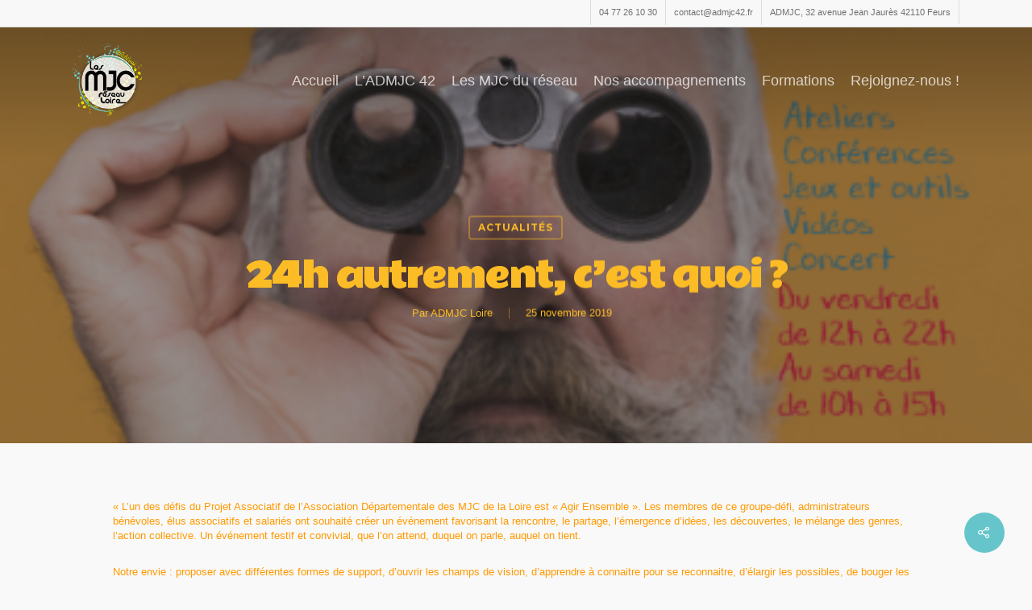

--- FILE ---
content_type: text/html; charset=UTF-8
request_url: https://admjc42.fr/24h-autrement-cest-quoi/
body_size: 16177
content:
<!DOCTYPE html>

<html lang="fr-FR" class="no-js">
<head>
	
	<meta charset="UTF-8">
	
	<meta name="viewport" content="width=device-width, initial-scale=1, maximum-scale=1, user-scalable=0" /><title>24h autrement, c&rsquo;est quoi ? &#8211; ADMJC 42 | Association Départementale des MJC de la Loire</title>
<meta name='robots' content='max-image-preview:large' />
<link rel='dns-prefetch' href='//secure.gravatar.com' />
<link rel='dns-prefetch' href='//stats.wp.com' />
<link rel='dns-prefetch' href='//fonts.googleapis.com' />
<link rel='dns-prefetch' href='//v0.wordpress.com' />
<link rel="alternate" type="application/rss+xml" title="ADMJC 42 | Association Départementale des MJC de la Loire &raquo; Flux" href="https://admjc42.fr/feed/" />
<link rel="alternate" type="application/rss+xml" title="ADMJC 42 | Association Départementale des MJC de la Loire &raquo; Flux des commentaires" href="https://admjc42.fr/comments/feed/" />
<link rel="alternate" type="application/rss+xml" title="ADMJC 42 | Association Départementale des MJC de la Loire &raquo; 24h autrement, c&rsquo;est quoi ? Flux des commentaires" href="https://admjc42.fr/24h-autrement-cest-quoi/feed/" />
<script type="text/javascript">
/* <![CDATA[ */
window._wpemojiSettings = {"baseUrl":"https:\/\/s.w.org\/images\/core\/emoji\/15.0.3\/72x72\/","ext":".png","svgUrl":"https:\/\/s.w.org\/images\/core\/emoji\/15.0.3\/svg\/","svgExt":".svg","source":{"concatemoji":"https:\/\/admjc42.fr\/wp-includes\/js\/wp-emoji-release.min.js?ver=6.6.1"}};
/*! This file is auto-generated */
!function(i,n){var o,s,e;function c(e){try{var t={supportTests:e,timestamp:(new Date).valueOf()};sessionStorage.setItem(o,JSON.stringify(t))}catch(e){}}function p(e,t,n){e.clearRect(0,0,e.canvas.width,e.canvas.height),e.fillText(t,0,0);var t=new Uint32Array(e.getImageData(0,0,e.canvas.width,e.canvas.height).data),r=(e.clearRect(0,0,e.canvas.width,e.canvas.height),e.fillText(n,0,0),new Uint32Array(e.getImageData(0,0,e.canvas.width,e.canvas.height).data));return t.every(function(e,t){return e===r[t]})}function u(e,t,n){switch(t){case"flag":return n(e,"\ud83c\udff3\ufe0f\u200d\u26a7\ufe0f","\ud83c\udff3\ufe0f\u200b\u26a7\ufe0f")?!1:!n(e,"\ud83c\uddfa\ud83c\uddf3","\ud83c\uddfa\u200b\ud83c\uddf3")&&!n(e,"\ud83c\udff4\udb40\udc67\udb40\udc62\udb40\udc65\udb40\udc6e\udb40\udc67\udb40\udc7f","\ud83c\udff4\u200b\udb40\udc67\u200b\udb40\udc62\u200b\udb40\udc65\u200b\udb40\udc6e\u200b\udb40\udc67\u200b\udb40\udc7f");case"emoji":return!n(e,"\ud83d\udc26\u200d\u2b1b","\ud83d\udc26\u200b\u2b1b")}return!1}function f(e,t,n){var r="undefined"!=typeof WorkerGlobalScope&&self instanceof WorkerGlobalScope?new OffscreenCanvas(300,150):i.createElement("canvas"),a=r.getContext("2d",{willReadFrequently:!0}),o=(a.textBaseline="top",a.font="600 32px Arial",{});return e.forEach(function(e){o[e]=t(a,e,n)}),o}function t(e){var t=i.createElement("script");t.src=e,t.defer=!0,i.head.appendChild(t)}"undefined"!=typeof Promise&&(o="wpEmojiSettingsSupports",s=["flag","emoji"],n.supports={everything:!0,everythingExceptFlag:!0},e=new Promise(function(e){i.addEventListener("DOMContentLoaded",e,{once:!0})}),new Promise(function(t){var n=function(){try{var e=JSON.parse(sessionStorage.getItem(o));if("object"==typeof e&&"number"==typeof e.timestamp&&(new Date).valueOf()<e.timestamp+604800&&"object"==typeof e.supportTests)return e.supportTests}catch(e){}return null}();if(!n){if("undefined"!=typeof Worker&&"undefined"!=typeof OffscreenCanvas&&"undefined"!=typeof URL&&URL.createObjectURL&&"undefined"!=typeof Blob)try{var e="postMessage("+f.toString()+"("+[JSON.stringify(s),u.toString(),p.toString()].join(",")+"));",r=new Blob([e],{type:"text/javascript"}),a=new Worker(URL.createObjectURL(r),{name:"wpTestEmojiSupports"});return void(a.onmessage=function(e){c(n=e.data),a.terminate(),t(n)})}catch(e){}c(n=f(s,u,p))}t(n)}).then(function(e){for(var t in e)n.supports[t]=e[t],n.supports.everything=n.supports.everything&&n.supports[t],"flag"!==t&&(n.supports.everythingExceptFlag=n.supports.everythingExceptFlag&&n.supports[t]);n.supports.everythingExceptFlag=n.supports.everythingExceptFlag&&!n.supports.flag,n.DOMReady=!1,n.readyCallback=function(){n.DOMReady=!0}}).then(function(){return e}).then(function(){var e;n.supports.everything||(n.readyCallback(),(e=n.source||{}).concatemoji?t(e.concatemoji):e.wpemoji&&e.twemoji&&(t(e.twemoji),t(e.wpemoji)))}))}((window,document),window._wpemojiSettings);
/* ]]> */
</script>
<style id='wp-emoji-styles-inline-css' type='text/css'>

	img.wp-smiley, img.emoji {
		display: inline !important;
		border: none !important;
		box-shadow: none !important;
		height: 1em !important;
		width: 1em !important;
		margin: 0 0.07em !important;
		vertical-align: -0.1em !important;
		background: none !important;
		padding: 0 !important;
	}
</style>
<link rel='stylesheet' id='wp-block-library-css' href='https://admjc42.fr/wp-includes/css/dist/block-library/style.min.css?ver=6.6.1' type='text/css' media='all' />
<link rel='stylesheet' id='mediaelement-css' href='https://admjc42.fr/wp-includes/js/mediaelement/mediaelementplayer-legacy.min.css?ver=4.2.17' type='text/css' media='all' />
<link rel='stylesheet' id='wp-mediaelement-css' href='https://admjc42.fr/wp-includes/js/mediaelement/wp-mediaelement.min.css?ver=6.6.1' type='text/css' media='all' />
<style id='jetpack-sharing-buttons-style-inline-css' type='text/css'>
.jetpack-sharing-buttons__services-list{display:flex;flex-direction:row;flex-wrap:wrap;gap:0;list-style-type:none;margin:5px;padding:0}.jetpack-sharing-buttons__services-list.has-small-icon-size{font-size:12px}.jetpack-sharing-buttons__services-list.has-normal-icon-size{font-size:16px}.jetpack-sharing-buttons__services-list.has-large-icon-size{font-size:24px}.jetpack-sharing-buttons__services-list.has-huge-icon-size{font-size:36px}@media print{.jetpack-sharing-buttons__services-list{display:none!important}}.editor-styles-wrapper .wp-block-jetpack-sharing-buttons{gap:0;padding-inline-start:0}ul.jetpack-sharing-buttons__services-list.has-background{padding:1.25em 2.375em}
</style>
<style id='classic-theme-styles-inline-css' type='text/css'>
/*! This file is auto-generated */
.wp-block-button__link{color:#fff;background-color:#32373c;border-radius:9999px;box-shadow:none;text-decoration:none;padding:calc(.667em + 2px) calc(1.333em + 2px);font-size:1.125em}.wp-block-file__button{background:#32373c;color:#fff;text-decoration:none}
</style>
<style id='global-styles-inline-css' type='text/css'>
:root{--wp--preset--aspect-ratio--square: 1;--wp--preset--aspect-ratio--4-3: 4/3;--wp--preset--aspect-ratio--3-4: 3/4;--wp--preset--aspect-ratio--3-2: 3/2;--wp--preset--aspect-ratio--2-3: 2/3;--wp--preset--aspect-ratio--16-9: 16/9;--wp--preset--aspect-ratio--9-16: 9/16;--wp--preset--color--black: #000000;--wp--preset--color--cyan-bluish-gray: #abb8c3;--wp--preset--color--white: #ffffff;--wp--preset--color--pale-pink: #f78da7;--wp--preset--color--vivid-red: #cf2e2e;--wp--preset--color--luminous-vivid-orange: #ff6900;--wp--preset--color--luminous-vivid-amber: #fcb900;--wp--preset--color--light-green-cyan: #7bdcb5;--wp--preset--color--vivid-green-cyan: #00d084;--wp--preset--color--pale-cyan-blue: #8ed1fc;--wp--preset--color--vivid-cyan-blue: #0693e3;--wp--preset--color--vivid-purple: #9b51e0;--wp--preset--gradient--vivid-cyan-blue-to-vivid-purple: linear-gradient(135deg,rgba(6,147,227,1) 0%,rgb(155,81,224) 100%);--wp--preset--gradient--light-green-cyan-to-vivid-green-cyan: linear-gradient(135deg,rgb(122,220,180) 0%,rgb(0,208,130) 100%);--wp--preset--gradient--luminous-vivid-amber-to-luminous-vivid-orange: linear-gradient(135deg,rgba(252,185,0,1) 0%,rgba(255,105,0,1) 100%);--wp--preset--gradient--luminous-vivid-orange-to-vivid-red: linear-gradient(135deg,rgba(255,105,0,1) 0%,rgb(207,46,46) 100%);--wp--preset--gradient--very-light-gray-to-cyan-bluish-gray: linear-gradient(135deg,rgb(238,238,238) 0%,rgb(169,184,195) 100%);--wp--preset--gradient--cool-to-warm-spectrum: linear-gradient(135deg,rgb(74,234,220) 0%,rgb(151,120,209) 20%,rgb(207,42,186) 40%,rgb(238,44,130) 60%,rgb(251,105,98) 80%,rgb(254,248,76) 100%);--wp--preset--gradient--blush-light-purple: linear-gradient(135deg,rgb(255,206,236) 0%,rgb(152,150,240) 100%);--wp--preset--gradient--blush-bordeaux: linear-gradient(135deg,rgb(254,205,165) 0%,rgb(254,45,45) 50%,rgb(107,0,62) 100%);--wp--preset--gradient--luminous-dusk: linear-gradient(135deg,rgb(255,203,112) 0%,rgb(199,81,192) 50%,rgb(65,88,208) 100%);--wp--preset--gradient--pale-ocean: linear-gradient(135deg,rgb(255,245,203) 0%,rgb(182,227,212) 50%,rgb(51,167,181) 100%);--wp--preset--gradient--electric-grass: linear-gradient(135deg,rgb(202,248,128) 0%,rgb(113,206,126) 100%);--wp--preset--gradient--midnight: linear-gradient(135deg,rgb(2,3,129) 0%,rgb(40,116,252) 100%);--wp--preset--font-size--small: 13px;--wp--preset--font-size--medium: 20px;--wp--preset--font-size--large: 36px;--wp--preset--font-size--x-large: 42px;--wp--preset--spacing--20: 0.44rem;--wp--preset--spacing--30: 0.67rem;--wp--preset--spacing--40: 1rem;--wp--preset--spacing--50: 1.5rem;--wp--preset--spacing--60: 2.25rem;--wp--preset--spacing--70: 3.38rem;--wp--preset--spacing--80: 5.06rem;--wp--preset--shadow--natural: 6px 6px 9px rgba(0, 0, 0, 0.2);--wp--preset--shadow--deep: 12px 12px 50px rgba(0, 0, 0, 0.4);--wp--preset--shadow--sharp: 6px 6px 0px rgba(0, 0, 0, 0.2);--wp--preset--shadow--outlined: 6px 6px 0px -3px rgba(255, 255, 255, 1), 6px 6px rgba(0, 0, 0, 1);--wp--preset--shadow--crisp: 6px 6px 0px rgba(0, 0, 0, 1);}:where(.is-layout-flex){gap: 0.5em;}:where(.is-layout-grid){gap: 0.5em;}body .is-layout-flex{display: flex;}.is-layout-flex{flex-wrap: wrap;align-items: center;}.is-layout-flex > :is(*, div){margin: 0;}body .is-layout-grid{display: grid;}.is-layout-grid > :is(*, div){margin: 0;}:where(.wp-block-columns.is-layout-flex){gap: 2em;}:where(.wp-block-columns.is-layout-grid){gap: 2em;}:where(.wp-block-post-template.is-layout-flex){gap: 1.25em;}:where(.wp-block-post-template.is-layout-grid){gap: 1.25em;}.has-black-color{color: var(--wp--preset--color--black) !important;}.has-cyan-bluish-gray-color{color: var(--wp--preset--color--cyan-bluish-gray) !important;}.has-white-color{color: var(--wp--preset--color--white) !important;}.has-pale-pink-color{color: var(--wp--preset--color--pale-pink) !important;}.has-vivid-red-color{color: var(--wp--preset--color--vivid-red) !important;}.has-luminous-vivid-orange-color{color: var(--wp--preset--color--luminous-vivid-orange) !important;}.has-luminous-vivid-amber-color{color: var(--wp--preset--color--luminous-vivid-amber) !important;}.has-light-green-cyan-color{color: var(--wp--preset--color--light-green-cyan) !important;}.has-vivid-green-cyan-color{color: var(--wp--preset--color--vivid-green-cyan) !important;}.has-pale-cyan-blue-color{color: var(--wp--preset--color--pale-cyan-blue) !important;}.has-vivid-cyan-blue-color{color: var(--wp--preset--color--vivid-cyan-blue) !important;}.has-vivid-purple-color{color: var(--wp--preset--color--vivid-purple) !important;}.has-black-background-color{background-color: var(--wp--preset--color--black) !important;}.has-cyan-bluish-gray-background-color{background-color: var(--wp--preset--color--cyan-bluish-gray) !important;}.has-white-background-color{background-color: var(--wp--preset--color--white) !important;}.has-pale-pink-background-color{background-color: var(--wp--preset--color--pale-pink) !important;}.has-vivid-red-background-color{background-color: var(--wp--preset--color--vivid-red) !important;}.has-luminous-vivid-orange-background-color{background-color: var(--wp--preset--color--luminous-vivid-orange) !important;}.has-luminous-vivid-amber-background-color{background-color: var(--wp--preset--color--luminous-vivid-amber) !important;}.has-light-green-cyan-background-color{background-color: var(--wp--preset--color--light-green-cyan) !important;}.has-vivid-green-cyan-background-color{background-color: var(--wp--preset--color--vivid-green-cyan) !important;}.has-pale-cyan-blue-background-color{background-color: var(--wp--preset--color--pale-cyan-blue) !important;}.has-vivid-cyan-blue-background-color{background-color: var(--wp--preset--color--vivid-cyan-blue) !important;}.has-vivid-purple-background-color{background-color: var(--wp--preset--color--vivid-purple) !important;}.has-black-border-color{border-color: var(--wp--preset--color--black) !important;}.has-cyan-bluish-gray-border-color{border-color: var(--wp--preset--color--cyan-bluish-gray) !important;}.has-white-border-color{border-color: var(--wp--preset--color--white) !important;}.has-pale-pink-border-color{border-color: var(--wp--preset--color--pale-pink) !important;}.has-vivid-red-border-color{border-color: var(--wp--preset--color--vivid-red) !important;}.has-luminous-vivid-orange-border-color{border-color: var(--wp--preset--color--luminous-vivid-orange) !important;}.has-luminous-vivid-amber-border-color{border-color: var(--wp--preset--color--luminous-vivid-amber) !important;}.has-light-green-cyan-border-color{border-color: var(--wp--preset--color--light-green-cyan) !important;}.has-vivid-green-cyan-border-color{border-color: var(--wp--preset--color--vivid-green-cyan) !important;}.has-pale-cyan-blue-border-color{border-color: var(--wp--preset--color--pale-cyan-blue) !important;}.has-vivid-cyan-blue-border-color{border-color: var(--wp--preset--color--vivid-cyan-blue) !important;}.has-vivid-purple-border-color{border-color: var(--wp--preset--color--vivid-purple) !important;}.has-vivid-cyan-blue-to-vivid-purple-gradient-background{background: var(--wp--preset--gradient--vivid-cyan-blue-to-vivid-purple) !important;}.has-light-green-cyan-to-vivid-green-cyan-gradient-background{background: var(--wp--preset--gradient--light-green-cyan-to-vivid-green-cyan) !important;}.has-luminous-vivid-amber-to-luminous-vivid-orange-gradient-background{background: var(--wp--preset--gradient--luminous-vivid-amber-to-luminous-vivid-orange) !important;}.has-luminous-vivid-orange-to-vivid-red-gradient-background{background: var(--wp--preset--gradient--luminous-vivid-orange-to-vivid-red) !important;}.has-very-light-gray-to-cyan-bluish-gray-gradient-background{background: var(--wp--preset--gradient--very-light-gray-to-cyan-bluish-gray) !important;}.has-cool-to-warm-spectrum-gradient-background{background: var(--wp--preset--gradient--cool-to-warm-spectrum) !important;}.has-blush-light-purple-gradient-background{background: var(--wp--preset--gradient--blush-light-purple) !important;}.has-blush-bordeaux-gradient-background{background: var(--wp--preset--gradient--blush-bordeaux) !important;}.has-luminous-dusk-gradient-background{background: var(--wp--preset--gradient--luminous-dusk) !important;}.has-pale-ocean-gradient-background{background: var(--wp--preset--gradient--pale-ocean) !important;}.has-electric-grass-gradient-background{background: var(--wp--preset--gradient--electric-grass) !important;}.has-midnight-gradient-background{background: var(--wp--preset--gradient--midnight) !important;}.has-small-font-size{font-size: var(--wp--preset--font-size--small) !important;}.has-medium-font-size{font-size: var(--wp--preset--font-size--medium) !important;}.has-large-font-size{font-size: var(--wp--preset--font-size--large) !important;}.has-x-large-font-size{font-size: var(--wp--preset--font-size--x-large) !important;}
:where(.wp-block-post-template.is-layout-flex){gap: 1.25em;}:where(.wp-block-post-template.is-layout-grid){gap: 1.25em;}
:where(.wp-block-columns.is-layout-flex){gap: 2em;}:where(.wp-block-columns.is-layout-grid){gap: 2em;}
:root :where(.wp-block-pullquote){font-size: 1.5em;line-height: 1.6;}
</style>
<link rel='stylesheet' id='avatar-manager-css' href='https://admjc42.fr/wp-content/plugins/avatar-manager/assets/css/avatar-manager.min.css?ver=1.2.1' type='text/css' media='all' />
<link rel='stylesheet' id='contact-form-7-css' href='https://admjc42.fr/wp-content/plugins/contact-form-7/includes/css/styles.css?ver=5.9.8' type='text/css' media='all' />
<link rel='stylesheet' id='salient-social-css' href='https://admjc42.fr/wp-content/plugins/salient-social/css/style.css?ver=1.1' type='text/css' media='all' />
<style id='salient-social-inline-css' type='text/css'>

  .sharing-default-minimal .nectar-love.loved,
  body .nectar-social[data-color-override="override"].fixed > a:before, 
  body .nectar-social[data-color-override="override"].fixed .nectar-social-inner a,
  .sharing-default-minimal .nectar-social[data-color-override="override"] .nectar-social-inner a:hover {
    background-color: #66c5ca;
  }
  .nectar-social.hover .nectar-love.loved,
  .nectar-social.hover > .nectar-love-button a:hover,
  .nectar-social[data-color-override="override"].hover > div a:hover,
  #single-below-header .nectar-social[data-color-override="override"].hover > div a:hover,
  .nectar-social[data-color-override="override"].hover .share-btn:hover,
  .sharing-default-minimal .nectar-social[data-color-override="override"] .nectar-social-inner a {
    border-color: #66c5ca;
  }
  #single-below-header .nectar-social.hover .nectar-love.loved i,
  #single-below-header .nectar-social.hover[data-color-override="override"] a:hover,
  #single-below-header .nectar-social.hover[data-color-override="override"] a:hover i,
  #single-below-header .nectar-social.hover .nectar-love-button a:hover i,
  .nectar-love:hover i,
  .hover .nectar-love:hover .total_loves,
  .nectar-love.loved i,
  .nectar-social.hover .nectar-love.loved .total_loves,
  .nectar-social.hover .share-btn:hover, 
  .nectar-social[data-color-override="override"].hover .nectar-social-inner a:hover,
  .nectar-social[data-color-override="override"].hover > div:hover span,
  .sharing-default-minimal .nectar-social[data-color-override="override"] .nectar-social-inner a:not(:hover) i,
  .sharing-default-minimal .nectar-social[data-color-override="override"] .nectar-social-inner a:not(:hover) {
    color: #66c5ca;
  }
</style>
<link rel='stylesheet' id='font-awesome-css' href='https://admjc42.fr/wp-content/themes/salient/css/font-awesome.min.css?ver=4.6.4' type='text/css' media='all' />
<link rel='stylesheet' id='parent-style-css' href='https://admjc42.fr/wp-content/themes/salient/style.css?ver=12.1.0' type='text/css' media='all' />
<link rel='stylesheet' id='salient-grid-system-css' href='https://admjc42.fr/wp-content/themes/salient/css/grid-system.css?ver=12.1.0' type='text/css' media='all' />
<link rel='stylesheet' id='main-styles-css' href='https://admjc42.fr/wp-content/themes/salient/css/style.css?ver=12.1.0' type='text/css' media='all' />
<link rel='stylesheet' id='nectar-header-secondary-nav-css' href='https://admjc42.fr/wp-content/themes/salient/css/header/header-secondary-nav.css?ver=12.1.0' type='text/css' media='all' />
<link rel='stylesheet' id='nectar-single-styles-css' href='https://admjc42.fr/wp-content/themes/salient/css/single.css?ver=12.1.0' type='text/css' media='all' />
<link rel='stylesheet' id='magnific-css' href='https://admjc42.fr/wp-content/themes/salient/css/plugins/magnific.css?ver=8.6.0' type='text/css' media='all' />
<link rel='stylesheet' id='nectar_default_font_open_sans-css' href='https://fonts.googleapis.com/css?family=Open+Sans%3A300%2C400%2C600%2C700&#038;subset=latin%2Clatin-ext' type='text/css' media='all' />
<link rel='stylesheet' id='responsive-css' href='https://admjc42.fr/wp-content/themes/salient/css/responsive.css?ver=12.1.0' type='text/css' media='all' />
<link rel='stylesheet' id='select2-css' href='https://admjc42.fr/wp-content/themes/salient/css/plugins/select2.css?ver=6.2' type='text/css' media='all' />
<link rel='stylesheet' id='salient-child-style-css' href='https://admjc42.fr/wp-content/themes/admjc/style.css?ver=12.1.0' type='text/css' media='all' />
<link rel='stylesheet' id='skin-ascend-css' href='https://admjc42.fr/wp-content/themes/salient/css/ascend.css?ver=12.1.0' type='text/css' media='all' />
<link rel='stylesheet' id='wpdreams-asl-basic-css' href='https://admjc42.fr/wp-content/plugins/ajax-search-lite/css/style.basic.css?ver=4.12.1' type='text/css' media='all' />
<link rel='stylesheet' id='wpdreams-asl-instance-css' href='https://admjc42.fr/wp-content/plugins/ajax-search-lite/css/style-curvy-black.css?ver=4.12.1' type='text/css' media='all' />
<link rel='stylesheet' id='dynamic-css-css' href='https://admjc42.fr/wp-content/themes/salient/css/salient-dynamic-styles.css?ver=36362' type='text/css' media='all' />
<style id='dynamic-css-inline-css' type='text/css'>
#page-header-bg h1,#page-header-bg .subheader,.nectar-box-roll .overlaid-content h1,.nectar-box-roll .overlaid-content .subheader,#page-header-bg #portfolio-nav a i,body .section-title #portfolio-nav a:hover i,.page-header-no-bg h1,.page-header-no-bg span,#page-header-bg #portfolio-nav a i,#page-header-bg span,#page-header-bg #single-below-header a:hover,#page-header-bg #single-below-header a:focus,#page-header-bg.fullscreen-header .author-section a{color:#fcbc25!important;}body #page-header-bg .pinterest-share i,body #page-header-bg .facebook-share i,body #page-header-bg .linkedin-share i,body #page-header-bg .twitter-share i,body #page-header-bg .google-plus-share i,body #page-header-bg .icon-salient-heart,body #page-header-bg .icon-salient-heart-2{color:#fcbc25;}#page-header-bg[data-post-hs="default_minimal"] .inner-wrap > a:not(:hover){color:#fcbc25;border-color:rgba(252,188,37,0.4);}.single #page-header-bg #single-below-header > span{border-color:rgba(252,188,37,0.4);}body .section-title #portfolio-nav a:hover i{opacity:0.75;}.single #page-header-bg .blog-title #single-meta .nectar-social.hover > div a,.single #page-header-bg .blog-title #single-meta > div a,.single #page-header-bg .blog-title #single-meta ul .n-shortcode a,#page-header-bg .blog-title #single-meta .nectar-social.hover .share-btn{border-color:rgba(252,188,37,0.4);}.single #page-header-bg .blog-title #single-meta .nectar-social.hover > div a:hover,#page-header-bg .blog-title #single-meta .nectar-social.hover .share-btn:hover,.single #page-header-bg .blog-title #single-meta div > a:hover,.single #page-header-bg .blog-title #single-meta ul .n-shortcode a:hover,.single #page-header-bg .blog-title #single-meta ul li:not(.meta-share-count):hover > a{border-color:rgba(252,188,37,1);}.single #page-header-bg #single-meta div span,.single #page-header-bg #single-meta > div a,.single #page-header-bg #single-meta > div i{color:#fcbc25!important;}.single #page-header-bg #single-meta ul .meta-share-count .nectar-social a i{color:rgba(252,188,37,0.7)!important;}.single #page-header-bg #single-meta ul .meta-share-count .nectar-social a:hover i{color:rgba(252,188,37,1)!important;}.no-rgba #header-space{display:none;}@media only screen and (max-width:999px){body #header-space[data-header-mobile-fixed="1"]{display:none;}#header-outer[data-mobile-fixed="false"]{position:absolute;}}@media only screen and (max-width:999px){body:not(.nectar-no-flex-height) #header-space[data-secondary-header-display="full"]:not([data-header-mobile-fixed="false"]){display:block!important;margin-bottom:-86px;}#header-space[data-secondary-header-display="full"][data-header-mobile-fixed="false"]{display:none;}}@media only screen and (min-width:1000px){#header-space{display:none;}.nectar-slider-wrap.first-section,.parallax_slider_outer.first-section,.full-width-content.first-section,.parallax_slider_outer.first-section .swiper-slide .content,.nectar-slider-wrap.first-section .swiper-slide .content,#page-header-bg,.nder-page-header,#page-header-wrap,.full-width-section.first-section{margin-top:0!important;}body #page-header-bg,body #page-header-wrap{height:164px;}body #search-outer{z-index:100000;}}@media only screen and (min-width:1000px){#page-header-wrap.fullscreen-header,#page-header-wrap.fullscreen-header #page-header-bg,html:not(.nectar-box-roll-loaded) .nectar-box-roll > #page-header-bg.fullscreen-header,.nectar_fullscreen_zoom_recent_projects,#nectar_fullscreen_rows:not(.afterLoaded) > div{height:100vh;}.wpb_row.vc_row-o-full-height.top-level,.wpb_row.vc_row-o-full-height.top-level > .col.span_12{min-height:100vh;}#page-header-bg[data-alignment-v="middle"] .span_6 .inner-wrap,#page-header-bg[data-alignment-v="top"] .span_6 .inner-wrap{padding-top:110px;}.nectar-slider-wrap[data-fullscreen="true"]:not(.loaded),.nectar-slider-wrap[data-fullscreen="true"]:not(.loaded) .swiper-container{height:calc(100vh + 2px)!important;}.admin-bar .nectar-slider-wrap[data-fullscreen="true"]:not(.loaded),.admin-bar .nectar-slider-wrap[data-fullscreen="true"]:not(.loaded) .swiper-container{height:calc(100vh - 30px)!important;}}@media only screen and (max-width:999px){#page-header-bg[data-alignment-v="middle"]:not(.fullscreen-header) .span_6 .inner-wrap,#page-header-bg[data-alignment-v="top"] .span_6 .inner-wrap{padding-top:85px;}.vc_row.top-level.full-width-section:not(.full-width-ns) > .span_12,#page-header-bg[data-alignment-v="bottom"] .span_6 .inner-wrap{padding-top:60px;}}@media only screen and (max-width:690px){.vc_row.top-level.full-width-section:not(.full-width-ns) > .span_12{padding-top:85px;}.vc_row.top-level.full-width-content .nectar-recent-posts-single_featured .recent-post-container > .inner-wrap{padding-top:60px;}}@media only screen and (max-width:999px) and (min-width:690px){#page-header-bg[data-alignment-v="middle"]:not(.fullscreen-header) .span_6 .inner-wrap,#page-header-bg[data-alignment-v="top"] .span_6 .inner-wrap,.vc_row.top-level.full-width-section:not(.full-width-ns) > .span_12{padding-top:125px;}}@media only screen and (max-width:999px){.full-width-ns .nectar-slider-wrap .swiper-slide[data-y-pos="middle"] .content,.full-width-ns .nectar-slider-wrap .swiper-slide[data-y-pos="top"] .content{padding-top:30px;}}#nectar_fullscreen_rows{background-color:;}
.portfolio-items .nectar-love-wrap {
    display: none;
}
.portfolio-items .work-meta {
    text-align: left;
    float: left;
    width: 95%;
}
.bottom_controls {
    display: none;
}
</style>
<link rel='stylesheet' id='redux-google-fonts-salient_redux-css' href='https://fonts.googleapis.com/css?family=Rammetto+One%3A400%7CVarela+Round%3A400%7CMontserrat%3A700%2C600%7CPlayfair+Display%3A400&#038;subset=latin-ext&#038;ver=1744106664' type='text/css' media='all' />
<link rel='stylesheet' id='sib-front-css-css' href='https://admjc42.fr/wp-content/plugins/mailin/css/mailin-front.css?ver=6.6.1' type='text/css' media='all' />
<link rel='stylesheet' id='jetpack_css-css' href='https://admjc42.fr/wp-content/plugins/jetpack/css/jetpack.css?ver=13.6.1' type='text/css' media='all' />
<script type="text/javascript" src="https://admjc42.fr/wp-includes/js/jquery/jquery.min.js?ver=3.7.1" id="jquery-core-js"></script>
<script type="text/javascript" src="https://admjc42.fr/wp-includes/js/jquery/jquery-migrate.min.js?ver=3.4.1" id="jquery-migrate-js"></script>
<script type="text/javascript" src="https://admjc42.fr/wp-content/plugins/avatar-manager/assets/js/avatar-manager.min.js?ver=1.2.1" id="avatar-manager-js"></script>
<script type="text/javascript" id="sib-front-js-js-extra">
/* <![CDATA[ */
var sibErrMsg = {"invalidMail":"Please fill out valid email address","requiredField":"Please fill out required fields","invalidDateFormat":"Please fill out valid date format","invalidSMSFormat":"Please fill out valid phone number"};
var ajax_sib_front_object = {"ajax_url":"https:\/\/admjc42.fr\/wp-admin\/admin-ajax.php","ajax_nonce":"acb0c6aa7e","flag_url":"https:\/\/admjc42.fr\/wp-content\/plugins\/mailin\/img\/flags\/"};
/* ]]> */
</script>
<script type="text/javascript" src="https://admjc42.fr/wp-content/plugins/mailin/js/mailin-front.js?ver=1722590016" id="sib-front-js-js"></script>
<link rel="https://api.w.org/" href="https://admjc42.fr/wp-json/" /><link rel="alternate" title="JSON" type="application/json" href="https://admjc42.fr/wp-json/wp/v2/posts/8158" /><link rel="EditURI" type="application/rsd+xml" title="RSD" href="https://admjc42.fr/xmlrpc.php?rsd" />
<meta name="generator" content="WordPress 6.6.1" />
<link rel="canonical" href="https://admjc42.fr/24h-autrement-cest-quoi/" />
<link rel='shortlink' href='https://wp.me/pavQ8V-27A' />
<link rel="alternate" title="oEmbed (JSON)" type="application/json+oembed" href="https://admjc42.fr/wp-json/oembed/1.0/embed?url=https%3A%2F%2Fadmjc42.fr%2F24h-autrement-cest-quoi%2F" />
<link rel="alternate" title="oEmbed (XML)" type="text/xml+oembed" href="https://admjc42.fr/wp-json/oembed/1.0/embed?url=https%3A%2F%2Fadmjc42.fr%2F24h-autrement-cest-quoi%2F&#038;format=xml" />
	<style>img#wpstats{display:none}</style>
		<script type="text/javascript"> var root = document.getElementsByTagName( "html" )[0]; root.setAttribute( "class", "js" ); </script>				<link rel="preconnect" href="https://fonts.gstatic.com" crossorigin />
				<link rel="preload" as="style" href="//fonts.googleapis.com/css?family=Open+Sans&display=swap" />
				<link rel="stylesheet" href="//fonts.googleapis.com/css?family=Open+Sans&display=swap" media="all" />
				<meta name="generator" content="Powered by WPBakery Page Builder - drag and drop page builder for WordPress."/>
			            <style>
				            
					div[id*='ajaxsearchlitesettings'].searchsettings .asl_option_inner label {
						font-size: 0px !important;
						color: rgba(0, 0, 0, 0);
					}
					div[id*='ajaxsearchlitesettings'].searchsettings .asl_option_inner label:after {
						font-size: 11px !important;
						position: absolute;
						top: 0;
						left: 0;
						z-index: 1;
					}
					.asl_w_container {
						width: 100%;
						margin: 0px 0px 0px 0px;
						min-width: 200px;
					}
					div[id*='ajaxsearchlite'].asl_m {
						width: 100%;
					}
					div[id*='ajaxsearchliteres'].wpdreams_asl_results div.resdrg span.highlighted {
						font-weight: bold;
						color: rgb(255, 255, 255);
						background-color: rgb(165, 217, 43);
					}
					div[id*='ajaxsearchliteres'].wpdreams_asl_results .results img.asl_image {
						width: 70px;
						height: 70px;
						object-fit: cover;
					}
					div.asl_r .results {
						max-height: none;
					}
				
						div.asl_r.asl_w.vertical .results .item::after {
							display: block;
							position: absolute;
							bottom: 0;
							content: '';
							height: 1px;
							width: 100%;
							background: #D8D8D8;
						}
						div.asl_r.asl_w.vertical .results .item.asl_last_item::after {
							display: none;
						}
								            </style>
			            
<!-- Jetpack Open Graph Tags -->
<meta property="og:type" content="article" />
<meta property="og:title" content="24h autrement, c&rsquo;est quoi ?" />
<meta property="og:url" content="https://admjc42.fr/24h-autrement-cest-quoi/" />
<meta property="og:description" content="« L&rsquo;un des défis du Projet Associatif de l&rsquo;Association Départementale des MJC de la Loire est « Agir Ensemble ». Les membres de ce groupe-défi, administrateurs bénévoles, élus associati…" />
<meta property="article:published_time" content="2019-11-25T09:10:24+00:00" />
<meta property="article:modified_time" content="2020-06-23T07:54:19+00:00" />
<meta property="og:site_name" content="ADMJC 42 | Association Départementale des MJC de la Loire" />
<meta property="og:image" content="https://admjc42.fr/wp-content/uploads/2019/11/affiche-24h-ADMJC42.png" />
<meta property="og:image:width" content="425" />
<meta property="og:image:height" content="596" />
<meta property="og:image:alt" content="" />
<meta property="og:locale" content="fr_FR" />
<meta name="twitter:text:title" content="24h autrement, c&rsquo;est quoi ?" />
<meta name="twitter:image" content="https://admjc42.fr/wp-content/uploads/2019/11/affiche-24h-ADMJC42.png?w=640" />
<meta name="twitter:card" content="summary_large_image" />

<!-- End Jetpack Open Graph Tags -->
<link rel="icon" href="https://admjc42.fr/wp-content/uploads/2018/09/cropped-ADMJC-logo-512x512-32x32.jpg" sizes="32x32" />
<link rel="icon" href="https://admjc42.fr/wp-content/uploads/2018/09/cropped-ADMJC-logo-512x512-192x192.jpg" sizes="192x192" />
<link rel="apple-touch-icon" href="https://admjc42.fr/wp-content/uploads/2018/09/cropped-ADMJC-logo-512x512-180x180.jpg" />
<meta name="msapplication-TileImage" content="https://admjc42.fr/wp-content/uploads/2018/09/cropped-ADMJC-logo-512x512-270x270.jpg" />
<noscript><style> .wpb_animate_when_almost_visible { opacity: 1; }</style></noscript>	
</head>


<body data-rsssl=1 class="post-template-default single single-post postid-8158 single-format-standard nectar-auto-lightbox ascend wpb-js-composer js-comp-ver-6.2.0 vc_responsive" data-footer-reveal="false" data-footer-reveal-shadow="none" data-header-format="default" data-body-border="off" data-boxed-style="" data-header-breakpoint="1100" data-dropdown-style="minimal" data-cae="easeOutQuart" data-cad="1000" data-megamenu-width="contained" data-aie="none" data-ls="magnific" data-apte="center_mask_reveal" data-hhun="0" data-fancy-form-rcs="1" data-form-style="minimal" data-form-submit="regular" data-is="minimal" data-button-style="slightly_rounded" data-user-account-button="false" data-flex-cols="true" data-col-gap="default" data-header-inherit-rc="false" data-header-search="false" data-animated-anchors="true" data-ajax-transitions="false" data-full-width-header="false" data-slide-out-widget-area="true" data-slide-out-widget-area-style="slide-out-from-right" data-user-set-ocm="off" data-loading-animation="none" data-bg-header="true" data-responsive="1" data-ext-responsive="true" data-header-resize="0" data-header-color="light" data-cart="false" data-remove-m-parallax="1" data-remove-m-video-bgs="1" data-m-animate="0" data-force-header-trans-color="light" data-smooth-scrolling="0" data-permanent-transparent="false" >
	
	<script type="text/javascript"> if(navigator.userAgent.match(/(Android|iPod|iPhone|iPad|BlackBerry|IEMobile|Opera Mini)/)) { document.body.className += " using-mobile-browser "; } </script>	
	<div id="header-space"  data-header-mobile-fixed='1'></div> 
	
		
	<div id="header-outer" data-has-menu="true" data-has-buttons="no" data-header-button_style="default" data-using-pr-menu="false" data-mobile-fixed="1" data-ptnm="false" data-lhe="animated_underline" data-user-set-bg="#ffffff" data-format="default" data-permanent-transparent="false" data-megamenu-rt="0" data-remove-fixed="0" data-header-resize="0" data-cart="false" data-transparency-option="" data-box-shadow="small" data-shrink-num="6" data-using-secondary="1" data-using-logo="1" data-logo-height="90" data-m-logo-height="60" data-padding="20" data-full-width="false" data-condense="false" data-transparent-header="true" data-transparent-shadow-helper="true" data-remove-border="true" class="transparent">
		
			
	<div id="header-secondary-outer" class="default" data-mobile="default" data-remove-fixed="0" data-lhe="animated_underline" data-secondary-text="false" data-full-width="false" data-mobile-fixed="1" data-permanent-transparent="false" >
		<div class="container">
			<nav>
				<ul id="social"></ul>					<ul class="sf-menu">
						<li id="menu-item-6267" class="menu-item menu-item-type-custom menu-item-object-custom menu-item-6267"><a href="tel:+33477261030">04 77 26 10 30</a></li>
<li id="menu-item-6266" class="menu-item menu-item-type-custom menu-item-object-custom menu-item-6266"><a href="mailto:contact@admjc42.fr">contact@admjc42.fr</a></li>
<li id="menu-item-6268" class="menu-item menu-item-type-custom menu-item-object-custom menu-item-6268"><a href="https://umap.openstreetmap.fr/fr/map/admjc_247520?scaleControl=false&#038;miniMap=false&#038;scrollWheelZoom=false&#038;zoomControl=true&#038;editMode=disabled&#038;moreControl=true&#038;searchControl=null&#038;tilelayersControl=null&#038;embedControl=null&#038;datalayersControl=true&#038;onLoadPanel=undefined&#038;captionBar=false&#038;captionMenus=true#15/45.7426/4.2281">ADMJC, 32 avenue Jean Jaurès 42110 Feurs</a></li>
					</ul>
									
			</nav>
		</div>
	</div>
	

<header id="top">
	<div class="container">
		<div class="row">
			<div class="col span_3">
				<a id="logo" href="https://admjc42.fr" data-supplied-ml-starting-dark="false" data-supplied-ml-starting="false" data-supplied-ml="false" >
					<img class="stnd default-logo" alt="ADMJC 42 | Association Départementale des MJC de la Loire" src="https://admjc42.fr/wp-content/uploads/2018/09/ADMJC-logo-150x150.png" srcset="https://admjc42.fr/wp-content/uploads/2018/09/ADMJC-logo-150x150.png 1x, https://admjc42.fr/wp-content/uploads/2018/09/ADMJC-logo-300x300.png 2x" /><img class="starting-logo default-logo"  alt="ADMJC 42 | Association Départementale des MJC de la Loire" src="https://admjc42.fr/wp-content/uploads/2018/09/ADMJC-logo-150x150.png" srcset="https://admjc42.fr/wp-content/uploads/2018/09/ADMJC-logo-150x150.png 1x, https://admjc42.fr/wp-content/uploads/2018/09/ADMJC-logo-300x300.png 2x" /><img class="starting-logo dark-version default-logo"  alt="ADMJC 42 | Association Départementale des MJC de la Loire" src="https://admjc42.fr/wp-content/uploads/2018/09/ADMJC-logo-150x150.png" srcset="https://admjc42.fr/wp-content/uploads/2018/09/ADMJC-logo-150x150.png 1x, https://admjc42.fr/wp-content/uploads/2018/09/ADMJC-logo-300x300.png 2x" /> 
				</a>
				
							</div><!--/span_3-->
			
			<div class="col span_9 col_last">
									<div class="slide-out-widget-area-toggle mobile-icon slide-out-from-right" data-custom-color="false" data-icon-animation="simple-transform">
						<div> <a href="#sidewidgetarea" aria-label="Navigation Menu" aria-expanded="false" class="closed">
							<span aria-hidden="true"> <i class="lines-button x2"> <i class="lines"></i> </i> </span>
						</a></div> 
					</div>
								
									
					<nav>
						
						<ul class="sf-menu">	
							<li id="menu-item-10028" class="menu-item menu-item-type-post_type menu-item-object-page menu-item-home menu-item-10028"><a href="https://admjc42.fr/">Accueil</a></li>
<li id="menu-item-10296" class="menu-item menu-item-type-post_type menu-item-object-page menu-item-has-children menu-item-10296"><a href="https://admjc42.fr/ladmjc-42-_/">L&rsquo;ADMJC 42</a>
<ul class="sub-menu">
	<li id="menu-item-9897" class="menu-item menu-item-type-post_type menu-item-object-page menu-item-9897"><a href="https://admjc42.fr/ladmjc42-missions/">Nos missions</a></li>
	<li id="menu-item-9898" class="menu-item menu-item-type-post_type menu-item-object-page menu-item-9898"><a href="https://admjc42.fr/ladmjc-42-vie-associative/">Vie associative</a></li>
	<li id="menu-item-10524" class="menu-item menu-item-type-post_type menu-item-object-page menu-item-10524"><a href="https://admjc42.fr/ladmjc42-qui-sommes-nous/">Qui sommes nous ?</a></li>
	<li id="menu-item-10027" class="menu-item menu-item-type-custom menu-item-object-custom menu-item-has-children menu-item-10027"><a href="#">Nos affiliations<span class="sf-sub-indicator"><i class="fa fa-angle-right icon-in-menu"></i></span></a>
	<ul class="sub-menu">
		<li id="menu-item-9895" class="menu-item menu-item-type-post_type menu-item-object-page menu-item-9895"><a href="https://admjc42.fr/travailencours_reseaux-la-plateforme/">La Plateforme</a></li>
		<li id="menu-item-9893" class="menu-item menu-item-type-post_type menu-item-object-page menu-item-9893"><a href="https://admjc42.fr/reseaux-mjc-de-france/">MJC de France</a></li>
	</ul>
</li>
	<li id="menu-item-9903" class="menu-item menu-item-type-post_type menu-item-object-page menu-item-9903"><a href="https://admjc42.fr/ladmjc42-partenaires/">Nos partenaires</a></li>
	<li id="menu-item-10102" class="menu-item menu-item-type-post_type menu-item-object-page menu-item-10102"><a href="https://admjc42.fr/ladmjc42-junior-association/">La fonction de Relai Départemental des Junior Associations</a></li>
	<li id="menu-item-10452" class="menu-item menu-item-type-post_type menu-item-object-page menu-item-10452"><a href="https://admjc42.fr/ladmjc42-guide-asso/">Guid&rsquo;Asso</a></li>
</ul>
</li>
<li id="menu-item-9902" class="menu-item menu-item-type-post_type menu-item-object-page menu-item-has-children menu-item-9902"><a href="https://admjc42.fr/9569-2/">Les MJC du réseau</a>
<ul class="sub-menu">
	<li id="menu-item-10300" class="menu-item menu-item-type-post_type menu-item-object-page menu-item-10300"><a href="https://admjc42.fr/9569-2/">Carte MJC</a></li>
	<li id="menu-item-10182" class="menu-item menu-item-type-post_type menu-item-object-page menu-item-10182"><a href="https://admjc42.fr/les-mjc-du-reseau-annuaire/">Annuaire des MJC</a></li>
</ul>
</li>
<li id="menu-item-10131" class="menu-item menu-item-type-post_type menu-item-object-page menu-item-has-children menu-item-10131"><a href="https://admjc42.fr/nos_accompagnements/">Nos accompagnements</a>
<ul class="sub-menu">
	<li id="menu-item-10470" class="menu-item menu-item-type-custom menu-item-object-custom menu-item-10470"><a href="https://admjc42.fr/nos_accompagnements/#paie">Service de paie</a></li>
	<li id="menu-item-10473" class="menu-item menu-item-type-custom menu-item-object-custom menu-item-10473"><a href="https://admjc42.fr/nos_accompagnements/#acct_mjc">Accompagnement personnalisé</a></li>
	<li id="menu-item-10474" class="menu-item menu-item-type-custom menu-item-object-custom menu-item-10474"><a href="https://admjc42.fr/nos_accompagnements/#form_AD">Les formations de l&rsquo;AD</a></li>
	<li id="menu-item-10475" class="menu-item menu-item-type-custom menu-item-object-custom menu-item-10475"><a href="https://admjc42.fr/nos_accompagnements/#TA">Les Tentations Artistiques</a></li>
	<li id="menu-item-10476" class="menu-item menu-item-type-custom menu-item-object-custom menu-item-10476"><a href="https://admjc42.fr/nos_accompagnements/#OEJ">Opération Ete Jeune</a></li>
	<li id="menu-item-10477" class="menu-item menu-item-type-custom menu-item-object-custom menu-item-10477"><a href="https://admjc42.fr/nos_accompagnements/#malles-peda">Malles Pédagogiques</a></li>
	<li id="menu-item-10478" class="menu-item menu-item-type-custom menu-item-object-custom menu-item-10478"><a href="https://admjc42.fr/nos_accompagnements/#ACM-demain">Les ACM de demain</a></li>
	<li id="menu-item-10479" class="menu-item menu-item-type-custom menu-item-object-custom menu-item-10479"><a href="https://admjc42.fr/nos_accompagnements/#univ">Lien avec le monde universitaire</a></li>
</ul>
</li>
<li id="menu-item-10066" class="menu-item menu-item-type-post_type menu-item-object-page menu-item-has-children menu-item-10066"><a href="https://admjc42.fr/formations/">Formations</a>
<ul class="sub-menu">
	<li id="menu-item-10667" class="menu-item menu-item-type-custom menu-item-object-custom menu-item-10667"><a href="https://admjc42.fr/formations-bpjeps-2/#bpjeps">BPJEPS</a></li>
	<li id="menu-item-10723" class="menu-item menu-item-type-custom menu-item-object-custom menu-item-10723"><a href="https://admjc42.fr/formations-bpjeps-2/#certif-comp">CC Direction d&rsquo;ACM</a></li>
	<li id="menu-item-10422" class="menu-item menu-item-type-post_type menu-item-object-page menu-item-10422"><a href="https://admjc42.fr/formations-formations-courtes/">Formations courtes</a></li>
	<li id="menu-item-10068" class="menu-item menu-item-type-post_type menu-item-object-page menu-item-10068"><a href="https://admjc42.fr/formations-qualite/">Qualité</a></li>
</ul>
</li>
<li id="menu-item-10047" class="menu-item menu-item-type-post_type menu-item-object-page menu-item-has-children menu-item-10047"><a href="https://admjc42.fr/rejoignez-nous/">Rejoignez-nous !</a>
<ul class="sub-menu">
	<li id="menu-item-10242" class="menu-item menu-item-type-custom menu-item-object-custom menu-item-10242"><a href="https://admjc42.fr/rejoignez-nous/#offres-emploi-reseau">Offres d&#8217;emploi</a></li>
	<li id="menu-item-10243" class="menu-item menu-item-type-custom menu-item-object-custom menu-item-10243"><a href="https://admjc42.fr/rejoignez-nous/#affiliation-AD">S&rsquo;affilier au réseau</a></li>
</ul>
</li>
						</ul>
						

													<ul class="buttons sf-menu" data-user-set-ocm="off">
								
																
							</ul>
												
					</nav>
					
										
				</div><!--/span_9-->
				
								
			</div><!--/row-->
					</div><!--/container-->
	</header>
		
	</div>
	
	
<div id="search-outer" class="nectar">
	<div id="search">
		<div class="container">
			 <div id="search-box">
				 <div class="inner-wrap">
					 <div class="col span_12">
						  <form role="search" action="https://admjc42.fr/" method="GET">
															<input type="text" name="s"  value="Commencer à écrire..." data-placeholder="Commencer à écrire..." />
															
						<span><i>Appuyer sur entrer pour démarrer la recherche</i></span>						</form>
					</div><!--/span_12-->
				</div><!--/inner-wrap-->
			 </div><!--/search-box-->
			 <div id="close"><a href="#">
				<span class="icon-salient-x" aria-hidden="true"></span>				 </a></div>
		 </div><!--/container-->
	</div><!--/search-->
</div><!--/search-outer-->
	
	<div id="ajax-content-wrap">
		
		<div id="page-header-wrap" data-animate-in-effect="none" data-midnight="light" class="" style="height: 550px;"><div id="page-header-bg" class=" hentry" data-post-hs="default_minimal" data-padding-amt="normal" data-animate-in-effect="none" data-midnight="light" data-text-effect="" data-bg-pos="center" data-alignment="left" data-alignment-v="middle" data-parallax="0" data-height="550"  style="background-color: #f9f4ea; height:550px;">					<div class="page-header-bg-image-wrap" id="nectar-page-header-p-wrap" data-parallax-speed="medium">
						<div class="page-header-bg-image" style="background-image: url(https://admjc42.fr/wp-content/uploads/2019/11/affiche-24h-ADMJC42.png);"></div>
					</div> 				
				<div class="container"><img class="hidden-social-img" src="https://admjc42.fr/wp-content/uploads/2019/11/affiche-24h-ADMJC42.png" alt="24h autrement, c&rsquo;est quoi ?" />					
					<div class="row">
						<div class="col span_6 section-title blog-title" data-remove-post-date="0" data-remove-post-author="0" data-remove-post-comment-number="1">
							<div class="inner-wrap">
								
								<a class="actualites" href="https://admjc42.fr/catégorie/actualites/" >Actualités</a>								
								<h1 class="entry-title">24h autrement, c&rsquo;est quoi ?</h1>
								
																
								
									
									<div id="single-below-header" data-hide-on-mobile="false">
										<span class="meta-author vcard author"><span class="fn">Par <a href="https://admjc42.fr/author/admjc-loire/" title="Articles par ADMJC Loire" rel="author">ADMJC Loire</a></span></span><span class="meta-date date published">25 novembre 2019</span><span class="meta-date date updated rich-snippet-hidden">juin 23rd, 2020</span><span class="meta-comment-count"><a href="https://admjc42.fr/24h-autrement-cest-quoi/#respond">Aucun commentaire</a></span>									</div><!--/single-below-header-->
												
											</div>
					
				</div><!--/section-title-->
			</div><!--/row-->

						
			
			
			</div>
</div>

</div>

<div class="container-wrap no-sidebar" data-midnight="dark" data-remove-post-date="0" data-remove-post-author="0" data-remove-post-comment-number="1">
	<div class="container main-content">
		
					
		<div class="row">
			
						
			<div class="post-area col  span_12 col_last">
			
			
<article id="post-8158" class="post-8158 post type-post status-publish format-standard has-post-thumbnail category-actualites">
  
  <div class="inner-wrap">

		<div class="post-content" data-hide-featured-media="1">
      
        <div class="content-inner"><p><span style="color: #ff9900;">« L&rsquo;un des défis du Projet Associatif de l&rsquo;Association Départementale des MJC de la Loire est « Agir Ensemble ». Les membres de ce groupe-défi, administrateurs bénévoles, élus associatifs et salariés ont souhaité créer un événement favorisant la rencontre, le partage, l&rsquo;émergence d&rsquo;idées, les découvertes, le mélange des genres, l&rsquo;action collective. Un événement festif et convivial, que l&rsquo;on attend, duquel on parle, auquel on tient.</span></p>
<p><span style="color: #ff9900;">Notre envie : proposer avec différentes formes de support, d&rsquo;ouvrir les champs de vision, d&rsquo;apprendre à connaitre pour se reconnaitre, d&rsquo;élargir les possibles, de bouger les lignes, de tisser du lien.</span></p>
<p><span style="color: #ff9900;">24h autrement pour sortir du cadre, regarder de biais, de gauche à droite et inversement, de loin, de près, de haut, de travers, de côté, dans le miroir, en arrière, devant !</span></p>
<p><span style="color: #ff9900;">Regarder AILLEURS pour mieux Voir chez Soi »</span></p>
<p style="text-align: center;"><span style="color: #0000ff;"><a style="color: #0000ff;" href="https://admjc42.fr/wp-content/uploads/2020/01/ADMJC42-24h-autrement-plaquette-RV.pdf" target="_blank" rel="noopener noreferrer">Le programme du week-end</a></span></p>
<p style="text-align: center;"><span style="color: #0000ff;"><a style="color: #0000ff;" href="https://framaforms.org/24h-autrement-acteurs-reseau-mjc-1573554435" target="_blank" rel="noopener noreferrer">lien d&rsquo;inscription pour les membres du réseau </a></span></p>
<p style="text-align: center;"><span style="color: #0000ff;"><a style="color: #0000ff;" href="https://framaforms.org/24h-autrement-invite-1573555305" target="_blank" rel="noopener noreferrer">lien d&rsquo;inscription pour les invités</a></span></p>
</div>        
      </div><!--/post-content-->
      
    </div><!--/inner-wrap-->
    
</article>
		</div><!--/post-area-->
			
							
		</div><!--/row-->

		<div class="row">

						 
			 <div data-post-header-style="default_minimal" class="blog_next_prev_buttons wpb_row vc_row-fluid full-width-content standard_section" data-style="fullwidth_next_prev" data-midnight="light">
				 
				 <ul class="controls"><li class="previous-post "><div class="post-bg-img" style="background-image: url(https://admjc42.fr/wp-content/uploads/2018/09/newsletter-admjc.png);"></div><a href="https://admjc42.fr/lettre-42-janvier-2020/"></a><h3><span>Article précédent</span><span class="text">Lettre 42 Janvier 2020
						 <svg class="next-arrow" xmlns="http://www.w3.org/2000/svg" xmlns:xlink="http://www.w3.org/1999/xlink" viewBox="0 0 39 12"><line class="top" x1="23" y1="-0.5" x2="29.5" y2="6.5" stroke="#ffffff;"></line><line class="bottom" x1="23" y1="12.5" x2="29.5" y2="5.5" stroke="#ffffff;"></line></svg><span class="line"></span></span></h3></li><li class="next-post "><div class="post-bg-img" style="background-image: url(https://admjc42.fr/wp-content/uploads/2018/09/newsletter-admjc.png);"></div><a href="https://admjc42.fr/lettre-42-decembre-2019/"></a><h3><span>Article suivant</span><span class="text">Lettre 42 Décembre 2019
						 <svg class="next-arrow" xmlns="http://www.w3.org/2000/svg" xmlns:xlink="http://www.w3.org/1999/xlink" viewBox="0 0 39 12"><line class="top" x1="23" y1="-0.5" x2="29.5" y2="6.5" stroke="#ffffff;"></line><line class="bottom" x1="23" y1="12.5" x2="29.5" y2="5.5" stroke="#ffffff;"></line></svg><span class="line"></span></span></h3></li></ul>
			 </div>
			 
			 
			<div class="comments-section" data-author-bio="false">
				
<div class="comment-wrap full-width-section custom-skip" data-midnight="dark" data-comments-open="true">


			<!-- If comments are open, but there are no comments. -->

	 

	<div id="respond" class="comment-respond">
		<h3 id="reply-title" class="comment-reply-title">Laisser un commentaire <small><a rel="nofollow" id="cancel-comment-reply-link" href="/24h-autrement-cest-quoi/#respond" style="display:none;">Annuler la réponse</a></small></h3><form action="https://admjc42.fr/wp-comments-post.php" method="post" id="commentform" class="comment-form"><div class="row"><div class="col span_12"><label for="comment">Mon commentaire...</label><textarea id="comment" name="comment" cols="45" rows="8" aria-required="true"></textarea></div></div><div class="row"> <div class="col span_4"><label for="author">Nom <span class="required">*</span></label> <input id="author" name="author" type="text" value="" size="30" /></div>
<div class="col span_4"><label for="email">Email <span class="required">*</span></label><input id="email" name="email" type="text" value="" size="30" /></div>
<div class="col span_4 col_last"><label for="url">Site web</label><input id="url" name="url" type="text" value="" size="30" /></div></div>
<p class="comment-form-cookies-consent"><input id="wp-comment-cookies-consent" name="wp-comment-cookies-consent" type="checkbox" value="yes" /><label for="wp-comment-cookies-consent">Enregistrer mon nom, email, et site Web dans ce navigateur pour la prochaine fois que je commente.</label></p>
<p class="form-submit"><input name="submit" type="submit" id="submit" class="submit" value="Soumettre un commentaire" /> <input type='hidden' name='comment_post_ID' value='8158' id='comment_post_ID' />
<input type='hidden' name='comment_parent' id='comment_parent' value='0' />
</p><p style="display: none;"><input type="hidden" id="akismet_comment_nonce" name="akismet_comment_nonce" value="87b630ec6a" /></p><p style="display: none !important;" class="akismet-fields-container" data-prefix="ak_"><label>&#916;<textarea name="ak_hp_textarea" cols="45" rows="8" maxlength="100"></textarea></label><input type="hidden" id="ak_js_1" name="ak_js" value="43"/><script>document.getElementById( "ak_js_1" ).setAttribute( "value", ( new Date() ).getTime() );</script></p></form>	</div><!-- #respond -->
	
</div>			</div>   

		</div><!--/row-->

	</div><!--/container main-content-->

</div><!--/container-wrap-->

<div class="nectar-social fixed" data-position="" data-rm-love="0" data-color-override="override"><a href="#"><i class="icon-default-style steadysets-icon-share"></i></a><div class="nectar-social-inner"></div></div>
<div id="footer-outer" data-midnight="light" data-cols="3" data-custom-color="false" data-disable-copyright="false" data-matching-section-color="true" data-copyright-line="false" data-using-bg-img="false" data-bg-img-overlay="0.8" data-full-width="false" data-using-widget-area="true" data-link-hover="default">
	
		
	<div id="footer-widgets" data-has-widgets="true" data-cols="3">
		
		<div class="container">
			
						
			<div class="row">
				
								
				<div class="col span_4">
					<!-- Footer widget area 1 -->
					<div id="widget_contact_info-3" class="widget widget_contact_info"><h4>Coordonnées et contact</h4><div itemscope itemtype="http://schema.org/LocalBusiness"><div class="confit-address" itemscope itemtype="http://schema.org/PostalAddress" itemprop="address"><a href="https://maps.google.com/maps?z=16&#038;q=32%2Bavenue%2Bjean%2Bjaur%C3%A8s%2B42110%2Bfeurs" target="_blank" rel="noopener noreferrer">32 avenue Jean Jaurès<br/>42110 Feurs</a></div><div class="confit-phone"><span itemprop="telephone">04.77.26.10.30</span></div><div class="confit-email"><a href="mailto:contact@admjc42.fr">contact@admjc42.fr</a></div></div></div>					</div><!--/span_3-->
					
											
						<div class="col span_4">
							<!-- Footer widget area 2 -->
							<div id="media_image-2" class="widget widget_media_image"><a href="https://admjc42.fr/"><img width="146" height="150" src="https://admjc42.fr/wp-content/uploads/2018/09/ADMJC-logo-150x150.png" class="image wp-image-6195  attachment-full size-full" alt="" style="max-width: 100%; height: auto;" decoding="async" loading="lazy" /></a></div>								
							</div><!--/span_3-->
							
												
						
													<div class="col span_4">
								<!-- Footer widget area 3 -->
								<div id="text-2" class="widget widget_text">			<div class="textwidget"><p><iframe loading="lazy" width="100%" height="180px" frameborder="0" allowfullscreen allow="geolocation" src="//umap.openstreetmap.fr/fr/map/admjc_247520?scaleControl=false&#038;miniMap=false&#038;scrollWheelZoom=false&#038;zoomControl=null&#038;editMode=disabled&#038;moreControl=false&#038;searchControl=null&#038;tilelayersControl=null&#038;embedControl=null&#038;datalayersControl=null&#038;onLoadPanel=undefined&#038;captionBar=false&#038;captionMenus=false#16/45.7440/4.2285"></iframe></p>
</div>
		</div>									
								</div><!--/span_3-->
														
															
							</div><!--/row-->
							
														
						</div><!--/container-->
						
					</div><!--/footer-widgets-->
					
					
  <div class="row" id="copyright" data-layout="default">
	
	<div class="container">
	   
				<div class="col span_5">
		   
					   
						<p>
				© ADMJC 2018-2023 | <a href="/contact">Contact</a>  |  <a href="/mentions-legales/">Mentions légales</a>  |  <a href="/politique-confidentialite/">Politique de confidentialité</a>			 </p>	
					   
		</div><!--/span_5-->
			   
	  <div class="col span_7 col_last">
		<ul class="social">
					  			 <li><a target="_blank" href="https://www.facebook.com/profile.php?id=61566896181430"><i class="fa fa-facebook"></i> </a></li> 		  		  		  			 <li><a target="_blank" href="https://www.linkedin.com/in/association-d%C3%A9partementale-des-mjc-de-la-loire-22bb14347/"><i class="fa fa-linkedin"></i> </a></li> 		  		  		  		  		  		  		  		  			 <li><a target="_blank" href="https://www.instagram.com/admjcloire/"><i class="fa fa-instagram"></i></a></li> 		  		  		  		  		  		  		  		  		  		  		  		  		  		  		                                 		</ul>
	  </div><!--/span_7-->

	  	
	</div><!--/container-->
	
  </div><!--/row-->
  
		
</div><!--/footer-outer-->

	
	<div id="slide-out-widget-area-bg" class="slide-out-from-right dark">
				</div>
		
		<div id="slide-out-widget-area" class="slide-out-from-right" data-dropdown-func="default" data-back-txt="Retour">
			
						
			<div class="inner" data-prepend-menu-mobile="false">
				
				<a class="slide_out_area_close" href="#">
					<span class="icon-salient-x icon-default-style"></span>				</a>
				
				
									<div class="off-canvas-menu-container mobile-only">
						
												
						<ul class="menu">
							<li class="menu-item menu-item-type-post_type menu-item-object-page menu-item-home menu-item-10028"><a href="https://admjc42.fr/">Accueil</a></li>
<li class="menu-item menu-item-type-post_type menu-item-object-page menu-item-has-children menu-item-10296"><a href="https://admjc42.fr/ladmjc-42-_/">L&rsquo;ADMJC 42</a>
<ul class="sub-menu">
	<li class="menu-item menu-item-type-post_type menu-item-object-page menu-item-9897"><a href="https://admjc42.fr/ladmjc42-missions/">Nos missions</a></li>
	<li class="menu-item menu-item-type-post_type menu-item-object-page menu-item-9898"><a href="https://admjc42.fr/ladmjc-42-vie-associative/">Vie associative</a></li>
	<li class="menu-item menu-item-type-post_type menu-item-object-page menu-item-10524"><a href="https://admjc42.fr/ladmjc42-qui-sommes-nous/">Qui sommes nous ?</a></li>
	<li class="menu-item menu-item-type-custom menu-item-object-custom menu-item-has-children menu-item-10027"><a href="#">Nos affiliations</a>
	<ul class="sub-menu">
		<li class="menu-item menu-item-type-post_type menu-item-object-page menu-item-9895"><a href="https://admjc42.fr/travailencours_reseaux-la-plateforme/">La Plateforme</a></li>
		<li class="menu-item menu-item-type-post_type menu-item-object-page menu-item-9893"><a href="https://admjc42.fr/reseaux-mjc-de-france/">MJC de France</a></li>
	</ul>
</li>
	<li class="menu-item menu-item-type-post_type menu-item-object-page menu-item-9903"><a href="https://admjc42.fr/ladmjc42-partenaires/">Nos partenaires</a></li>
	<li class="menu-item menu-item-type-post_type menu-item-object-page menu-item-10102"><a href="https://admjc42.fr/ladmjc42-junior-association/">La fonction de Relai Départemental des Junior Associations</a></li>
	<li class="menu-item menu-item-type-post_type menu-item-object-page menu-item-10452"><a href="https://admjc42.fr/ladmjc42-guide-asso/">Guid&rsquo;Asso</a></li>
</ul>
</li>
<li class="menu-item menu-item-type-post_type menu-item-object-page menu-item-has-children menu-item-9902"><a href="https://admjc42.fr/9569-2/">Les MJC du réseau</a>
<ul class="sub-menu">
	<li class="menu-item menu-item-type-post_type menu-item-object-page menu-item-10300"><a href="https://admjc42.fr/9569-2/">Carte MJC</a></li>
	<li class="menu-item menu-item-type-post_type menu-item-object-page menu-item-10182"><a href="https://admjc42.fr/les-mjc-du-reseau-annuaire/">Annuaire des MJC</a></li>
</ul>
</li>
<li class="menu-item menu-item-type-post_type menu-item-object-page menu-item-has-children menu-item-10131"><a href="https://admjc42.fr/nos_accompagnements/">Nos accompagnements</a>
<ul class="sub-menu">
	<li class="menu-item menu-item-type-custom menu-item-object-custom menu-item-10470"><a href="https://admjc42.fr/nos_accompagnements/#paie">Service de paie</a></li>
	<li class="menu-item menu-item-type-custom menu-item-object-custom menu-item-10473"><a href="https://admjc42.fr/nos_accompagnements/#acct_mjc">Accompagnement personnalisé</a></li>
	<li class="menu-item menu-item-type-custom menu-item-object-custom menu-item-10474"><a href="https://admjc42.fr/nos_accompagnements/#form_AD">Les formations de l&rsquo;AD</a></li>
	<li class="menu-item menu-item-type-custom menu-item-object-custom menu-item-10475"><a href="https://admjc42.fr/nos_accompagnements/#TA">Les Tentations Artistiques</a></li>
	<li class="menu-item menu-item-type-custom menu-item-object-custom menu-item-10476"><a href="https://admjc42.fr/nos_accompagnements/#OEJ">Opération Ete Jeune</a></li>
	<li class="menu-item menu-item-type-custom menu-item-object-custom menu-item-10477"><a href="https://admjc42.fr/nos_accompagnements/#malles-peda">Malles Pédagogiques</a></li>
	<li class="menu-item menu-item-type-custom menu-item-object-custom menu-item-10478"><a href="https://admjc42.fr/nos_accompagnements/#ACM-demain">Les ACM de demain</a></li>
	<li class="menu-item menu-item-type-custom menu-item-object-custom menu-item-10479"><a href="https://admjc42.fr/nos_accompagnements/#univ">Lien avec le monde universitaire</a></li>
</ul>
</li>
<li class="menu-item menu-item-type-post_type menu-item-object-page menu-item-has-children menu-item-10066"><a href="https://admjc42.fr/formations/">Formations</a>
<ul class="sub-menu">
	<li class="menu-item menu-item-type-custom menu-item-object-custom menu-item-10667"><a href="https://admjc42.fr/formations-bpjeps-2/#bpjeps">BPJEPS</a></li>
	<li class="menu-item menu-item-type-custom menu-item-object-custom menu-item-10723"><a href="https://admjc42.fr/formations-bpjeps-2/#certif-comp">CC Direction d&rsquo;ACM</a></li>
	<li class="menu-item menu-item-type-post_type menu-item-object-page menu-item-10422"><a href="https://admjc42.fr/formations-formations-courtes/">Formations courtes</a></li>
	<li class="menu-item menu-item-type-post_type menu-item-object-page menu-item-10068"><a href="https://admjc42.fr/formations-qualite/">Qualité</a></li>
</ul>
</li>
<li class="menu-item menu-item-type-post_type menu-item-object-page menu-item-has-children menu-item-10047"><a href="https://admjc42.fr/rejoignez-nous/">Rejoignez-nous !</a>
<ul class="sub-menu">
	<li class="menu-item menu-item-type-custom menu-item-object-custom menu-item-10242"><a href="https://admjc42.fr/rejoignez-nous/#offres-emploi-reseau">Offres d&#8217;emploi</a></li>
	<li class="menu-item menu-item-type-custom menu-item-object-custom menu-item-10243"><a href="https://admjc42.fr/rejoignez-nous/#affiliation-AD">S&rsquo;affilier au réseau</a></li>
</ul>
</li>
							
						</ul>
						
						<ul class="menu secondary-header-items">
							<li class="menu-item menu-item-type-custom menu-item-object-custom menu-item-6267"><a href="tel:+33477261030">04 77 26 10 30</a></li>
<li class="menu-item menu-item-type-custom menu-item-object-custom menu-item-6266"><a href="mailto:contact@admjc42.fr">contact@admjc42.fr</a></li>
<li class="menu-item menu-item-type-custom menu-item-object-custom menu-item-6268"><a href="https://umap.openstreetmap.fr/fr/map/admjc_247520?scaleControl=false&#038;miniMap=false&#038;scrollWheelZoom=false&#038;zoomControl=true&#038;editMode=disabled&#038;moreControl=true&#038;searchControl=null&#038;tilelayersControl=null&#038;embedControl=null&#038;datalayersControl=true&#038;onLoadPanel=undefined&#038;captionBar=false&#038;captionMenus=true#15/45.7426/4.2281">ADMJC, 32 avenue Jean Jaurès 42110 Feurs</a></li>
						</ul>
					</div>
										
				</div>
				
				<div class="bottom-meta-wrap"><ul class="off-canvas-social-links mobile-only"></ul></div><!--/bottom-meta-wrap-->					
				</div>
		
</div> <!--/ajax-content-wrap-->

	<a id="to-top" class="
		"><i class="fa fa-angle-up"></i></a>
	<script type="text/javascript" src="https://admjc42.fr/wp-includes/js/dist/hooks.min.js?ver=2810c76e705dd1a53b18" id="wp-hooks-js"></script>
<script type="text/javascript" src="https://admjc42.fr/wp-includes/js/dist/i18n.min.js?ver=5e580eb46a90c2b997e6" id="wp-i18n-js"></script>
<script type="text/javascript" id="wp-i18n-js-after">
/* <![CDATA[ */
wp.i18n.setLocaleData( { 'text direction\u0004ltr': [ 'ltr' ] } );
/* ]]> */
</script>
<script type="text/javascript" src="https://admjc42.fr/wp-content/plugins/contact-form-7/includes/swv/js/index.js?ver=5.9.8" id="swv-js"></script>
<script type="text/javascript" id="contact-form-7-js-extra">
/* <![CDATA[ */
var wpcf7 = {"api":{"root":"https:\/\/admjc42.fr\/wp-json\/","namespace":"contact-form-7\/v1"}};
/* ]]> */
</script>
<script type="text/javascript" id="contact-form-7-js-translations">
/* <![CDATA[ */
( function( domain, translations ) {
	var localeData = translations.locale_data[ domain ] || translations.locale_data.messages;
	localeData[""].domain = domain;
	wp.i18n.setLocaleData( localeData, domain );
} )( "contact-form-7", {"translation-revision-date":"2024-10-17 17:27:10+0000","generator":"GlotPress\/4.0.1","domain":"messages","locale_data":{"messages":{"":{"domain":"messages","plural-forms":"nplurals=2; plural=n > 1;","lang":"fr"},"This contact form is placed in the wrong place.":["Ce formulaire de contact est plac\u00e9 dans un mauvais endroit."],"Error:":["Erreur\u00a0:"]}},"comment":{"reference":"includes\/js\/index.js"}} );
/* ]]> */
</script>
<script type="text/javascript" src="https://admjc42.fr/wp-content/plugins/contact-form-7/includes/js/index.js?ver=5.9.8" id="contact-form-7-js"></script>
<script type="text/javascript" id="salient-social-js-extra">
/* <![CDATA[ */
var nectarLove = {"ajaxurl":"https:\/\/admjc42.fr\/wp-admin\/admin-ajax.php","postID":"8158","rooturl":"https:\/\/admjc42.fr","loveNonce":"7725911c84"};
/* ]]> */
</script>
<script type="text/javascript" src="https://admjc42.fr/wp-content/plugins/salient-social/js/salient-social.js?ver=1.1" id="salient-social-js"></script>
<script type="text/javascript" src="https://admjc42.fr/wp-content/themes/salient/js/third-party/jquery.easing.js?ver=1.3" id="jquery-easing-js"></script>
<script type="text/javascript" src="https://admjc42.fr/wp-content/themes/salient/js/third-party/jquery.mousewheel.js?ver=3.1.13" id="jquery-mousewheel-js"></script>
<script type="text/javascript" src="https://admjc42.fr/wp-content/themes/salient/js/priority.js?ver=12.1.0" id="nectar_priority-js"></script>
<script type="text/javascript" src="https://admjc42.fr/wp-content/themes/salient/js/third-party/transit.js?ver=0.9.9" id="nectar-transit-js"></script>
<script type="text/javascript" src="https://admjc42.fr/wp-content/themes/salient/js/third-party/waypoints.js?ver=4.0.1" id="nectar-waypoints-js"></script>
<script type="text/javascript" src="https://admjc42.fr/wp-content/plugins/salient-portfolio/js/third-party/imagesLoaded.min.js?ver=4.1.4" id="imagesLoaded-js"></script>
<script type="text/javascript" src="https://admjc42.fr/wp-content/themes/salient/js/third-party/hoverintent.js?ver=1.9" id="hoverintent-js"></script>
<script type="text/javascript" src="https://admjc42.fr/wp-content/themes/salient/js/third-party/magnific.js?ver=7.0.1" id="magnific-js"></script>
<script type="text/javascript" src="https://admjc42.fr/wp-content/themes/salient/js/third-party/superfish.js?ver=1.4.8" id="superfish-js"></script>
<script type="text/javascript" id="nectar-frontend-js-extra">
/* <![CDATA[ */
var nectarLove = {"ajaxurl":"https:\/\/admjc42.fr\/wp-admin\/admin-ajax.php","postID":"8158","rooturl":"https:\/\/admjc42.fr","disqusComments":"false","loveNonce":"7725911c84","mapApiKey":""};
/* ]]> */
</script>
<script type="text/javascript" src="https://admjc42.fr/wp-content/themes/salient/js/init.js?ver=12.1.0" id="nectar-frontend-js"></script>
<script type="text/javascript" src="https://admjc42.fr/wp-content/plugins/salient-core/js/third-party/touchswipe.min.js?ver=1.0" id="touchswipe-js"></script>
<script type="text/javascript" src="https://admjc42.fr/wp-content/themes/salient/js/third-party/select2.min.js?ver=3.5.2" id="select2-js"></script>
<script type="text/javascript" src="https://admjc42.fr/wp-includes/js/comment-reply.min.js?ver=6.6.1" id="comment-reply-js" async="async" data-wp-strategy="async"></script>
<script type="text/javascript" id="wd-asl-ajaxsearchlite-js-before">
/* <![CDATA[ */
window.ASL = typeof window.ASL !== 'undefined' ? window.ASL : {}; window.ASL.wp_rocket_exception = "DOMContentLoaded"; window.ASL.ajaxurl = "https:\/\/admjc42.fr\/wp-content\/plugins\/ajax-search-lite\/ajax_search.php"; window.ASL.backend_ajaxurl = "https:\/\/admjc42.fr\/wp-admin\/admin-ajax.php"; window.ASL.js_scope = "jQuery"; window.ASL.asl_url = "https:\/\/admjc42.fr\/wp-content\/plugins\/ajax-search-lite\/"; window.ASL.detect_ajax = 0; window.ASL.media_query = 4763; window.ASL.version = 4763; window.ASL.pageHTML = ""; window.ASL.additional_scripts = [{"handle":"wd-asl-ajaxsearchlite","src":"https:\/\/admjc42.fr\/wp-content\/plugins\/ajax-search-lite\/js\/min\/plugin\/optimized\/asl-prereq.js","prereq":[]},{"handle":"wd-asl-ajaxsearchlite-core","src":"https:\/\/admjc42.fr\/wp-content\/plugins\/ajax-search-lite\/js\/min\/plugin\/optimized\/asl-core.js","prereq":[]},{"handle":"wd-asl-ajaxsearchlite-vertical","src":"https:\/\/admjc42.fr\/wp-content\/plugins\/ajax-search-lite\/js\/min\/plugin\/optimized\/asl-results-vertical.js","prereq":["wd-asl-ajaxsearchlite"]},{"handle":"wd-asl-ajaxsearchlite-load","src":"https:\/\/admjc42.fr\/wp-content\/plugins\/ajax-search-lite\/js\/min\/plugin\/optimized\/asl-load.js","prereq":["wd-asl-ajaxsearchlite-vertical"]}]; window.ASL.script_async_load = false; window.ASL.init_only_in_viewport = true; window.ASL.font_url = "https:\/\/admjc42.fr\/wp-content\/plugins\/ajax-search-lite\/css\/fonts\/icons2.woff2"; window.ASL.css_async = false; window.ASL.highlight = {"enabled":false,"data":[]}; window.ASL.analytics = {"method":0,"tracking_id":"","string":"?ajax_search={asl_term}","event":{"focus":{"active":1,"action":"focus","category":"ASL","label":"Input focus","value":"1"},"search_start":{"active":0,"action":"search_start","category":"ASL","label":"Phrase: {phrase}","value":"1"},"search_end":{"active":1,"action":"search_end","category":"ASL","label":"{phrase} | {results_count}","value":"1"},"magnifier":{"active":1,"action":"magnifier","category":"ASL","label":"Magnifier clicked","value":"1"},"return":{"active":1,"action":"return","category":"ASL","label":"Return button pressed","value":"1"},"facet_change":{"active":0,"action":"facet_change","category":"ASL","label":"{option_label} | {option_value}","value":"1"},"result_click":{"active":1,"action":"result_click","category":"ASL","label":"{result_title} | {result_url}","value":"1"}}};
/* ]]> */
</script>
<script type="text/javascript" src="https://admjc42.fr/wp-content/plugins/ajax-search-lite/js/min/plugin/optimized/asl-prereq.js?ver=4763" id="wd-asl-ajaxsearchlite-js"></script>
<script type="text/javascript" src="https://admjc42.fr/wp-content/plugins/ajax-search-lite/js/min/plugin/optimized/asl-core.js?ver=4763" id="wd-asl-ajaxsearchlite-core-js"></script>
<script type="text/javascript" src="https://admjc42.fr/wp-content/plugins/ajax-search-lite/js/min/plugin/optimized/asl-results-vertical.js?ver=4763" id="wd-asl-ajaxsearchlite-vertical-js"></script>
<script type="text/javascript" src="https://admjc42.fr/wp-content/plugins/ajax-search-lite/js/min/plugin/optimized/asl-load.js?ver=4763" id="wd-asl-ajaxsearchlite-load-js"></script>
<script type="text/javascript" src="https://admjc42.fr/wp-content/plugins/ajax-search-lite/js/min/plugin/optimized/asl-wrapper.js?ver=4763" id="wd-asl-ajaxsearchlite-wrapper-js"></script>
<script type="text/javascript" src="https://stats.wp.com/e-202604.js" id="jetpack-stats-js" data-wp-strategy="defer"></script>
<script type="text/javascript" id="jetpack-stats-js-after">
/* <![CDATA[ */
_stq = window._stq || [];
_stq.push([ "view", JSON.parse("{\"v\":\"ext\",\"blog\":\"155351969\",\"post\":\"8158\",\"tz\":\"1\",\"srv\":\"admjc42.fr\",\"j\":\"1:13.6.1\"}") ]);
_stq.push([ "clickTrackerInit", "155351969", "8158" ]);
/* ]]> */
</script>
<script defer type="text/javascript" src="https://admjc42.fr/wp-content/plugins/akismet/_inc/akismet-frontend.js?ver=1722589994" id="akismet-frontend-js"></script>
</body>
</html>